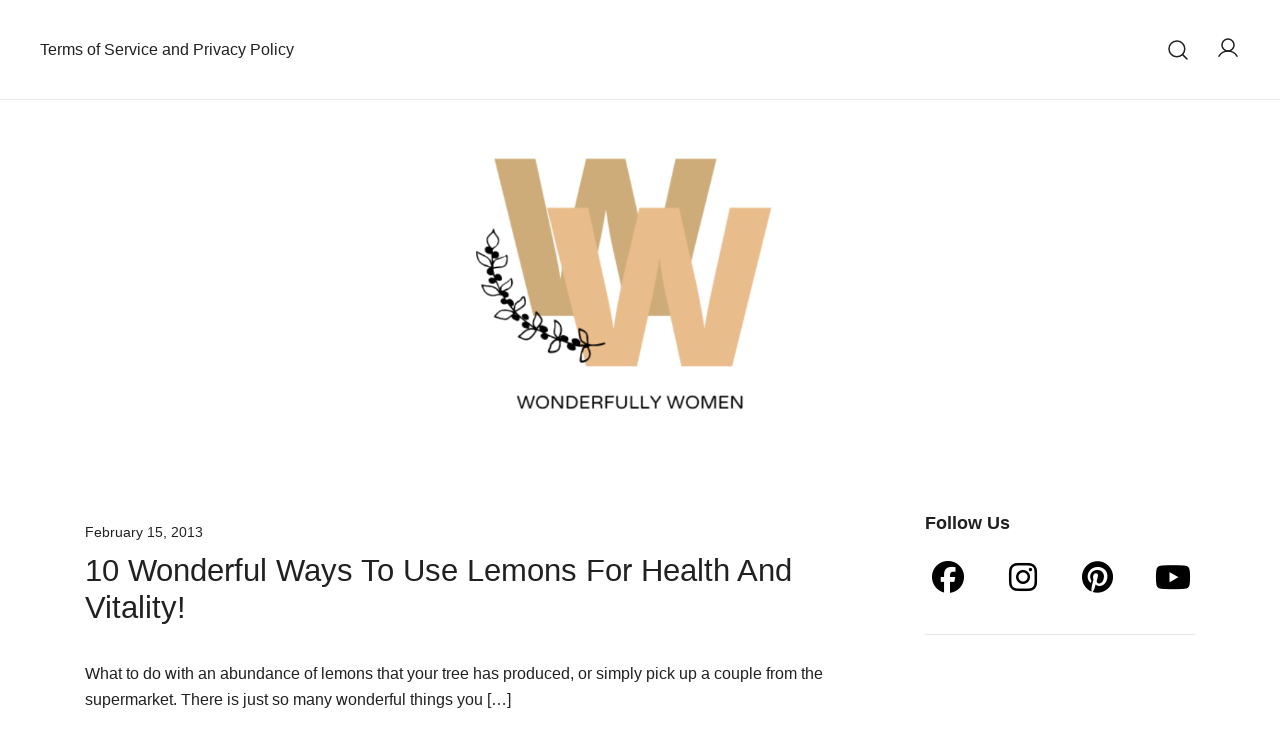

--- FILE ---
content_type: text/css
request_url: https://www.wonderfullywomen.com/wp-content/themes/botiga/assets/css/botiga-bhfb.min.css?ver=2.4.0
body_size: 1930
content:
.bhfb-desktop,.bhfb-mobile{position:relative}.bhfb-desktop{display:none;z-index:999}.bhfb-footer{display:block;z-index:997}@media(min-width: 1025px){.bhfb-desktop{display:block}.bhfb-mobile{display:none}}.bhfb-above_header_row,.bhfb-main_header_row,.bhfb-below_header_row{display:-webkit-box;display:-ms-flexbox;display:flex;-webkit-transition:ease background-color 300ms,ease border-bottom-color 300ms,ease height 300ms;transition:ease background-color 300ms,ease border-bottom-color 300ms,ease height 300ms}.sticky-header-active .bhfb-sticky-hidden{display:none !important}.sticky-header-active .sticky-row-main-header-row .bhfb-below_header_row{display:none !important}.bhfb-main_header_row{min-height:100px}.bhfb-below_footer_row{background-color:#f5f5f5;min-height:100px}.bhfb-row{display:grid;grid-auto-flow:column;gap:0;overflow-wrap:anywhere;height:100%}.bhfb-row.bhfb-cols-1{grid-template-columns:1fr}.bhfb-row.bhfb-cols-1 .bhfb-column-1{-webkit-box-pack:end;-ms-flex-pack:end;justify-content:flex-end}.bhfb-row.bhfb-cols-2{grid-template-columns:repeat(2, 1fr)}.bhfb-row.bhfb-cols-3{grid-template-columns:repeat(3, 1fr)}.bhfb-row.bhfb-cols-3 .bhfb-column-2{-webkit-box-pack:center;-ms-flex-pack:center;justify-content:center}.bhfb-row.bhfb-cols-3 .bhfb-column-3{-webkit-box-pack:end;-ms-flex-pack:end;justify-content:flex-end}.bhfb-row.bhfb-cols-4{grid-template-columns:repeat(4, 1fr)}.bhfb-row.bhfb-cols-5{grid-template-columns:repeat(5, 1fr)}.bhfb-row.bhfb-cols-6{grid-template-columns:repeat(6, 1fr)}.bhfb-row.bhfb-cols-valign-top{-webkit-box-align:start;-ms-flex-align:start;align-items:flex-start}.bhfb-row.bhfb-cols-valign-middle{-webkit-box-align:center;-ms-flex-align:center;align-items:center}.bhfb-row.bhfb-cols-valign-bottom{-webkit-box-align:end;-ms-flex-align:end;align-items:flex-end}.bhfb-row.bhfb-cols-layout-bigleft.bhfb-cols-2{grid-template-columns:3fr 1fr}.bhfb-row.bhfb-cols-layout-bigleft.bhfb-cols-3{grid-template-columns:3fr 1fr 1fr}.bhfb-row.bhfb-cols-layout-bigleft.bhfb-cols-4{grid-template-columns:2fr 1fr 1fr 1fr}.bhfb-row.bhfb-cols-layout-bigright.bhfb-cols-2{grid-template-columns:1fr 3fr}.bhfb-row.bhfb-cols-layout-bigright.bhfb-cols-3{grid-template-columns:1fr 1fr 3fr}.bhfb-row.bhfb-cols-layout-bigright.bhfb-cols-4{grid-template-columns:1fr 1fr 1fr 2fr}@media(min-width: 1025px){.bhfb-row.bhfb-cols-layout-equal-desktop.bhfb-cols-1{grid-template-columns:1fr}.bhfb-row.bhfb-cols-layout-equal-desktop.bhfb-cols-2{grid-template-columns:repeat(2, 1fr)}.bhfb-row.bhfb-cols-layout-equal-desktop.bhfb-cols-3{grid-template-columns:repeat(3, 1fr)}.bhfb-row.bhfb-cols-layout-equal-desktop.bhfb-cols-4{grid-template-columns:repeat(4, 1fr)}.bhfb-row.bhfb-cols-layout-equal-desktop.bhfb-cols-5{grid-template-columns:repeat(5, 1fr)}.bhfb-row.bhfb-cols-layout-equal-desktop.bhfb-cols-6{grid-template-columns:repeat(6, 1fr)}.bhfb-row.bhfb-cols-layout-fluid-desktop.bhfb-cols-3{grid-template-columns:repeat(3, auto)}.bhfb-row.bhfb-cols-layout-bigleft-desktop.bhfb-cols-2{grid-template-columns:3fr 1fr}.bhfb-row.bhfb-cols-layout-bigleft-desktop.bhfb-cols-3{grid-template-columns:3fr 1fr 1fr}.bhfb-row.bhfb-cols-layout-bigleft-desktop.bhfb-cols-4{grid-template-columns:2fr 1fr 1fr 1fr}.bhfb-row.bhfb-cols-layout-bigright-desktop.bhfb-cols-2{grid-template-columns:1fr 3fr}.bhfb-row.bhfb-cols-layout-bigright-desktop.bhfb-cols-3{grid-template-columns:1fr 1fr 3fr}.bhfb-row.bhfb-cols-layout-bigright-desktop.bhfb-cols-4{grid-template-columns:1fr 1fr 1fr 2fr}}@media(max-width: 1024px){.bhfb-row.bhfb-cols-layout-equal-tablet.bhfb-cols-1{grid-template-columns:1fr}.bhfb-row.bhfb-cols-layout-equal-tablet.bhfb-cols-2{grid-template-columns:repeat(2, 1fr)}.bhfb-row.bhfb-cols-layout-equal-tablet.bhfb-cols-3{grid-template-columns:repeat(3, 1fr)}.bhfb-row.bhfb-cols-layout-equal-tablet.bhfb-cols-4{grid-template-columns:repeat(4, 1fr)}.bhfb-row.bhfb-cols-layout-equal-tablet.bhfb-cols-5{grid-template-columns:repeat(5, 1fr)}.bhfb-row.bhfb-cols-layout-equal-tablet.bhfb-cols-6{grid-template-columns:repeat(6, 1fr)}.bhfb-row.bhfb-cols-layout-fluid-tablet.bhfb-cols-3{grid-template-columns:repeat(3, auto)}.bhfb-row.bhfb-cols-layout-bigleft-tablet.bhfb-cols-2{grid-template-columns:3fr 1fr}.bhfb-row.bhfb-cols-layout-bigleft-tablet.bhfb-cols-3{grid-template-columns:3fr 1fr 1fr}.bhfb-row.bhfb-cols-layout-bigleft-tablet.bhfb-cols-4{grid-template-columns:2fr 1fr 1fr 1fr}.bhfb-row.bhfb-cols-layout-bigright-tablet.bhfb-cols-2{grid-template-columns:1fr 3fr}.bhfb-row.bhfb-cols-layout-bigright-tablet.bhfb-cols-3{grid-template-columns:1fr 1fr 3fr}.bhfb-row.bhfb-cols-layout-bigright-tablet.bhfb-cols-4{grid-template-columns:1fr 1fr 1fr 2fr}}.bhfb-footer .bhfb-row-wrapper{display:-webkit-box;display:-ms-flexbox;display:flex;-webkit-box-align:center;-ms-flex-align:center;align-items:center}.bhfb-footer .bhfb-row{gap:30px}@media(min-width: 768px)and (max-width: 991px){.bhfb-footer .bhfb-row.bhfb-cols-2,.bhfb-footer .bhfb-row.bhfb-cols-3,.bhfb-footer .bhfb-row.bhfb-cols-4,.bhfb-footer .bhfb-row.bhfb-cols-5,.bhfb-footer .bhfb-row.bhfb-cols-6{gap:30px;grid-template-columns:repeat(2, 1fr);grid-auto-flow:row}}@media(max-width: 767px){.bhfb-footer .bhfb-row.bhfb-cols-2,.bhfb-footer .bhfb-row.bhfb-cols-3,.bhfb-footer .bhfb-row.bhfb-cols-4,.bhfb-footer .bhfb-row.bhfb-cols-5,.bhfb-footer .bhfb-row.bhfb-cols-6{gap:30px;grid-template-columns:1fr;grid-auto-flow:row}}.bhfb-footer .bhfb-component-footer_menu .menu{-ms-flex-wrap:wrap;flex-wrap:wrap}@media(max-width: 1024px){.bhfb-footer .bhfb-component-footer_menu{width:100%}}.bhfb-column{display:-webkit-box;display:-ms-flexbox;display:flex;-ms-flex-wrap:nowrap;flex-wrap:nowrap}@media(min-width: 576px){.bhfb-column{min-width:110px}}.bhfb.bhfb-header .main-navigation,.bhfb.bhfb-header .secondary-navigation,.bhfb-mobile_offcanvas .main-navigation,.bhfb-mobile_offcanvas .secondary-navigation{font-size:var(--bt-font-size-header-menu, 16px)}.bhfb.bhfb-header .social-profile a,.bhfb-mobile_offcanvas .social-profile a{margin-right:0}.bhfb.bhfb-header .social-profile a+a,.bhfb-mobile_offcanvas .social-profile a+a{margin-left:20px}.bhfb.bhfb-header .bhfb-builder-item,.bhfb-mobile_offcanvas .bhfb-builder-item{display:-webkit-box;display:-ms-flexbox;display:flex;-webkit-box-align:center;-ms-flex-align:center;align-items:center}.bhfb.bhfb-header .bhfb-builder-item.bhfb-component-search .ws-svg-icon,.bhfb.bhfb-header .bhfb-builder-item.bhfb-component-woo_icons .ws-svg-icon,.bhfb-mobile_offcanvas .bhfb-builder-item.bhfb-component-search .ws-svg-icon,.bhfb-mobile_offcanvas .bhfb-builder-item.bhfb-component-woo_icons .ws-svg-icon{width:auto;height:auto}.bhfb.bhfb-header .custom-logo-link img,.bhfb-mobile_offcanvas .custom-logo-link img{max-width:100%}.bhfb.bhfb-header .botiga-image.is-svg>img,.bhfb-mobile_offcanvas .botiga-image.is-svg>img{width:25px;height:25px}.bhfb.bhfb-header .bhfb-component-logo,.bhfb-mobile_offcanvas .bhfb-component-logo{text-align:center}.bhfb.bhfb-header .bhfb-component-menu,.bhfb-mobile_offcanvas .bhfb-component-menu{line-height:1}.bhfb.bhfb-header .bhfb-component-search .header-search img,.bhfb-mobile_offcanvas .bhfb-component-search .header-search img{max-width:27px;max-height:27px}.bhfb.bhfb-header .bhfb-component-search .header-search .icon-search,.bhfb.bhfb-header .bhfb-component-search .header-search .icon-cancel,.bhfb-mobile_offcanvas .bhfb-component-search .header-search .icon-search,.bhfb-mobile_offcanvas .bhfb-component-search .header-search .icon-cancel{width:25px;height:25px}.bhfb.bhfb-header .bhfb-component-search svg,.bhfb.bhfb-header .bhfb-component-woo_icons svg,.bhfb.bhfb-header .bhfb-component-social svg,.bhfb-mobile_offcanvas .bhfb-component-search svg,.bhfb-mobile_offcanvas .bhfb-component-woo_icons svg,.bhfb-mobile_offcanvas .bhfb-component-social svg{-webkit-transition:ease fill 300ms;transition:ease fill 300ms}.bhfb.bhfb-header .bhfb-component-contact_info .header-contact.header-contact-inline,.bhfb-mobile_offcanvas .bhfb-component-contact_info .header-contact.header-contact-inline{display:-webkit-box;display:-ms-flexbox;display:flex}.bhfb.bhfb-header .bhfb-component-contact_info .header-contact.header-contact-inline a,.bhfb-mobile_offcanvas .bhfb-component-contact_info .header-contact.header-contact-inline a{margin-bottom:0}.bhfb.bhfb-header .bhfb-component-contact_info .header-contact.header-contact-inline a+a,.bhfb-mobile_offcanvas .bhfb-component-contact_info .header-contact.header-contact-inline a+a{margin-left:20px}.bhfb.bhfb-header .bhfb-component-pll_switcher .botiga-pll-switcher,.bhfb-mobile_offcanvas .bhfb-component-pll_switcher .botiga-pll-switcher{list-style:none;padding:0;margin:0;display:-webkit-box;display:-ms-flexbox;display:flex}.bhfb.bhfb-header .bhfb-component-pll_switcher .botiga-pll-switcher li,.bhfb-mobile_offcanvas .bhfb-component-pll_switcher .botiga-pll-switcher li{padding-bottom:0}.bhfb.bhfb-header .bhfb-component-pll_switcher .botiga-pll-switcher li a,.bhfb-mobile_offcanvas .bhfb-component-pll_switcher .botiga-pll-switcher li a{display:-webkit-box;display:-ms-flexbox;display:flex;-webkit-box-align:center;-ms-flex-align:center;align-items:center}.bhfb.bhfb-header .bhfb-component-pll_switcher .botiga-pll-switcher li+li,.bhfb-mobile_offcanvas .bhfb-component-pll_switcher .botiga-pll-switcher li+li{margin-left:20px}.bhfb.bhfb-header .bhfb-component-login_register .header-login-register>a,.bhfb-mobile_offcanvas .bhfb-component-login_register .header-login-register>a{padding:0}.bhfb-mobile_offcanvas .mobile-menu-close{width:30px;height:30px;display:-webkit-box;display:-ms-flexbox;display:flex;-webkit-box-align:center;-ms-flex-align:center;align-items:center;-webkit-box-pack:center;-ms-flex-pack:center;justify-content:center;position:absolute;right:23px;top:26px;z-index:10}.bhfb-mobile_offcanvas .container{padding:0;max-width:none}.bhfb-mobile_offcanvas .mobile-header-item{margin-bottom:0}.bhfb-mobile_offcanvas .bhfb-mobile-offcanvas-col{-webkit-box-orient:vertical;-webkit-box-direction:normal;-ms-flex-direction:column;flex-direction:column}.bhfb-mobile_offcanvas .bhfb-builder-item{width:100%}.bhfb-mobile_offcanvas .bhfb-builder-item+.bhfb-builder-item{margin-left:0}.bhfb-mobile_offcanvas .bhfb-builder-item+.bhfb-builder-item .header-item{margin-top:0 !important}.bhfb-mobile_offcanvas .bhfb-component-pll_switcher .botiga-pll-switcher{-webkit-box-orient:vertical;-webkit-box-direction:normal;-ms-flex-direction:column;flex-direction:column}.bhfb-mobile_offcanvas .bhfb-component-pll_switcher .botiga-pll-switcher li+li{margin-left:0px}.bhfb-component-woo_icons .header-item{margin-right:var(--bt-bhfb-woo-icons-gap, 25px)}.bhfb-component-widget1,.bhfb-component-widget2,.bhfb-component-widget3,.bhfb-component-widget4{width:100%}.bhfb-header.has-sticky-header{z-index:999;will-change:transform}.bhfb-header.has-sticky-header.sticky-row-all{position:fixed;width:100%;top:0;max-width:inherit}.bhfb-header.has-sticky-header.sticky-row-all.sticky-scrolltop{position:absolute}body.botiga-site-layout-padded .bhfb-header.has-sticky-header.sticky-row-all{top:var(--botiga_padded_spacing, 25px);left:0}body.botiga-site-layout-padded .bhfb-header.has-sticky-header.sticky-row-all.sticky-scrolltop{top:0}body.botiga-site-layout-padded.admin-bar .bhfb-header.has-sticky-header.sticky-row-all{top:calc(var(--botiga_padded_spacing, 25px) + 32px)}body.botiga-site-layout-padded.admin-bar .bhfb-header.has-sticky-header.sticky-row-all.sticky-scrolltop{top:0}body.sticky-header-active .bhfb-header.has-sticky-header{-webkit-transform:translateY(0);transform:translateY(0)}body.sticky-header-active .bhfb-header.has-sticky-header.sticky-row-all.sticky-scrolltop{position:fixed}body.sticky-header-active .bhfb-header.has-sticky-header.sticky-row-main-header-row{position:fixed;width:100%;top:0}body.sticky-header-active .bhfb-header.has-sticky-header.sticky-row-below-header-row{position:fixed;width:100%;top:0}body.sticky-header-active .bhfb-header.has-sticky-header.sticky-scrolltop{-webkit-transition:ease transform 300ms 200ms;transition:ease transform 300ms 200ms}body.sticky-header-active .bhfb-header.bhfb-no-transition{-webkit-transition:none !important;transition:none !important}body.sticky-header-active.botiga-scrolling-down .bhfb-header.sticky-scrolltop{-webkit-transform:translate3d(0, -100%, 0) !important;transform:translate3d(0, -100%, 0) !important}body.sticky-header-active.botiga-site-layout-boxed.single-post .content-wrapper{margin-top:0;padding-top:120px}body.sticky-header-active.botiga-site-layout-boxed.page:not(.botiga-page-builder-mode) .content-wrapper,body.sticky-header-active.botiga-site-layout-boxed.single-product .content-wrapper{margin-top:0;padding-top:80px}body.sticky-header-active.botiga-site-layout-boxed .bhfb-header.has-sticky-header.sticky-row-all,body.sticky-header-active.botiga-site-layout-boxed .bhfb-header.has-sticky-header.sticky-row-main-header-row,body.sticky-header-active.botiga-site-layout-boxed .bhfb-header.has-sticky-header.sticky-row-below-header-row{max-width:inherit}body.sticky-header-active.botiga-site-layout-boxed .bhfb-header.has-sticky-header.sticky-row-main-header-row{left:50%;max-width:inherit;-webkit-transform:translate3d(-50%, 0, 0);transform:translate3d(-50%, 0, 0)}body.sticky-header-active.botiga-site-layout-boxed .bhfb-header.bhfb-no-transition{-webkit-transition:none !important;transition:none !important}body.sticky-header-active.botiga-site-layout-boxed.botiga-scrolling-down.bhfb-header.has-sticky-header.sticky-row-main-header-row.sticky-scrolltop{-webkit-transform:translate3d(-50%, -100%, 0);transform:translate3d(-50%, -100%, 0)}body.sticky-header-active.botiga-site-layout-padded:not(.header-transparent) .site{margin-top:0 !important}body.sticky-header-active.botiga-site-layout-padded:not(.header-transparent).single-post .content-wrapper{margin-top:0;padding-top:120px}body.sticky-header-active.botiga-site-layout-padded:not(.header-transparent).page:not(.botiga-page-builder-mode) .content-wrapper,body.sticky-header-active.botiga-site-layout-padded:not(.header-transparent).single-product .content-wrapper{margin-top:0;padding-top:80px}body.sticky-header-active.botiga-site-layout-padded .bhfb-header.has-sticky-header{max-width:calc(100% - var(--botiga_padded_spacing, 25px)*2);left:var(--botiga_padded_spacing, 25px) !important}body.sticky-header-active.botiga-site-layout-padded .bhfb-header.has-sticky-header.sticky-row-all{left:auto !important}body.sticky-header-active.botiga-site-layout-padded .bhfb-header.has-sticky-header.sticky-row-all.sticky-scrolltop{top:var(--botiga_padded_spacing, 25px)}body.sticky-header-active.botiga-site-layout-padded.admin-bar.bhfb-header.has-sticky-header.sticky-row-all{left:auto}body.sticky-header-active.botiga-site-layout-padded.admin-bar.bhfb-header.has-sticky-header.sticky-row-all.sticky-scrolltop{top:calc(var(--botiga_padded_spacing, 25px) + 32)}@media(min-width: 601px){.admin-bar .bhfb-header.has-sticky-header.sticky-row-all{top:32px}.admin-bar.sticky-header-active.bhfb-header.has-sticky-header.sticky-row-main-header-row{top:32px}.admin-bar.sticky-header-active.bhfb-header.has-sticky-header.sticky-row-below-header-row{top:32px}}@media(max-width: 600px){.admin-bar.sticky-header-active.has-sticky-header.sticky-row-all{-webkit-transform:translateY(0);transform:translateY(0)}.admin-bar:not(.sticky-header-active) .bhfb-header.has-sticky-header.sticky-row-all{-webkit-transform:translateY(46px);transform:translateY(46px)}}